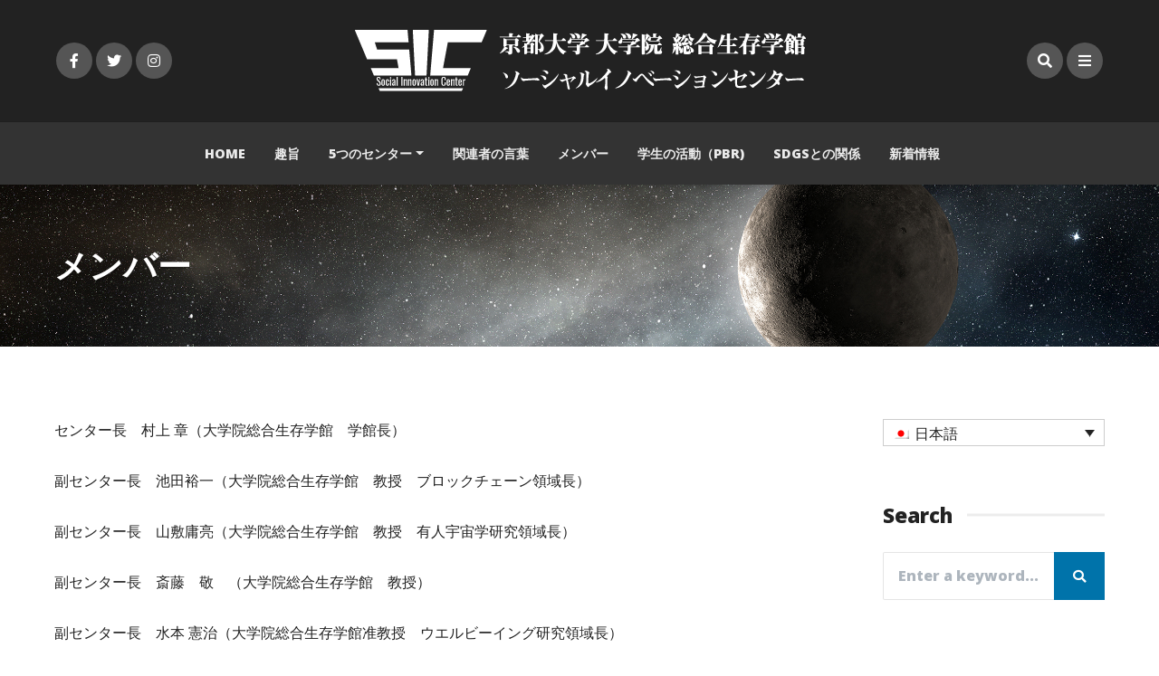

--- FILE ---
content_type: text/html; charset=UTF-8
request_url: https://innovationkyoto.org/%E3%83%A1%E3%83%B3%E3%83%90%E3%83%BC/
body_size: 10778
content:
<!DOCTYPE html>
<html lang="ja" class="no-js">
<head>
    <meta charset="UTF-8">
    <meta name="viewport" content="width=device-width, height=device-height, initial-scale=1.0, maximum-scale=1.0, user-scalable=no, shrink-to-fit=no" />
    <link rel="profile" href="http://gmpg.org/xfn/11">
    <title>メンバー &#8211; 京都大学大学院総合生存学館 ソーシャルイノベーションセンター</title>
<meta name='robots' content='max-image-preview:large' />
<link rel="alternate" hreflang="en" href="https://innovationkyoto.org/member/?lang=en" />
<link rel="alternate" hreflang="ja" href="https://innovationkyoto.org/%e3%83%a1%e3%83%b3%e3%83%90%e3%83%bc/" />
<link rel="alternate" hreflang="x-default" href="https://innovationkyoto.org/%e3%83%a1%e3%83%b3%e3%83%90%e3%83%bc/" />
<link rel='dns-prefetch' href='//fonts.googleapis.com' />
<link href='https://fonts.gstatic.com' crossorigin rel='preconnect' />
<link rel="alternate" type="application/rss+xml" title="京都大学大学院総合生存学館 ソーシャルイノベーションセンター &raquo; フィード" href="https://innovationkyoto.org/feed/" />
<link rel="alternate" type="application/rss+xml" title="京都大学大学院総合生存学館 ソーシャルイノベーションセンター &raquo; コメントフィード" href="https://innovationkyoto.org/comments/feed/" />
<script type="text/javascript">
window._wpemojiSettings = {"baseUrl":"https:\/\/s.w.org\/images\/core\/emoji\/14.0.0\/72x72\/","ext":".png","svgUrl":"https:\/\/s.w.org\/images\/core\/emoji\/14.0.0\/svg\/","svgExt":".svg","source":{"concatemoji":"https:\/\/innovationkyoto.org\/wp-includes\/js\/wp-emoji-release.min.js?ver=6.1.9"}};
/*! This file is auto-generated */
!function(e,a,t){var n,r,o,i=a.createElement("canvas"),p=i.getContext&&i.getContext("2d");function s(e,t){var a=String.fromCharCode,e=(p.clearRect(0,0,i.width,i.height),p.fillText(a.apply(this,e),0,0),i.toDataURL());return p.clearRect(0,0,i.width,i.height),p.fillText(a.apply(this,t),0,0),e===i.toDataURL()}function c(e){var t=a.createElement("script");t.src=e,t.defer=t.type="text/javascript",a.getElementsByTagName("head")[0].appendChild(t)}for(o=Array("flag","emoji"),t.supports={everything:!0,everythingExceptFlag:!0},r=0;r<o.length;r++)t.supports[o[r]]=function(e){if(p&&p.fillText)switch(p.textBaseline="top",p.font="600 32px Arial",e){case"flag":return s([127987,65039,8205,9895,65039],[127987,65039,8203,9895,65039])?!1:!s([55356,56826,55356,56819],[55356,56826,8203,55356,56819])&&!s([55356,57332,56128,56423,56128,56418,56128,56421,56128,56430,56128,56423,56128,56447],[55356,57332,8203,56128,56423,8203,56128,56418,8203,56128,56421,8203,56128,56430,8203,56128,56423,8203,56128,56447]);case"emoji":return!s([129777,127995,8205,129778,127999],[129777,127995,8203,129778,127999])}return!1}(o[r]),t.supports.everything=t.supports.everything&&t.supports[o[r]],"flag"!==o[r]&&(t.supports.everythingExceptFlag=t.supports.everythingExceptFlag&&t.supports[o[r]]);t.supports.everythingExceptFlag=t.supports.everythingExceptFlag&&!t.supports.flag,t.DOMReady=!1,t.readyCallback=function(){t.DOMReady=!0},t.supports.everything||(n=function(){t.readyCallback()},a.addEventListener?(a.addEventListener("DOMContentLoaded",n,!1),e.addEventListener("load",n,!1)):(e.attachEvent("onload",n),a.attachEvent("onreadystatechange",function(){"complete"===a.readyState&&t.readyCallback()})),(e=t.source||{}).concatemoji?c(e.concatemoji):e.wpemoji&&e.twemoji&&(c(e.twemoji),c(e.wpemoji)))}(window,document,window._wpemojiSettings);
</script>
<style type="text/css">
img.wp-smiley,
img.emoji {
	display: inline !important;
	border: none !important;
	box-shadow: none !important;
	height: 1em !important;
	width: 1em !important;
	margin: 0 0.07em !important;
	vertical-align: -0.1em !important;
	background: none !important;
	padding: 0 !important;
}
</style>
	<link rel='stylesheet' id='wp-block-library-css' href='https://innovationkyoto.org/wp-includes/css/dist/block-library/style.min.css?ver=6.1.9' type='text/css' media='all' />
<link rel='stylesheet' id='classic-theme-styles-css' href='https://innovationkyoto.org/wp-includes/css/classic-themes.min.css?ver=1' type='text/css' media='all' />
<style id='global-styles-inline-css' type='text/css'>
body{--wp--preset--color--black: #000000;--wp--preset--color--cyan-bluish-gray: #abb8c3;--wp--preset--color--white: #ffffff;--wp--preset--color--pale-pink: #f78da7;--wp--preset--color--vivid-red: #cf2e2e;--wp--preset--color--luminous-vivid-orange: #ff6900;--wp--preset--color--luminous-vivid-amber: #fcb900;--wp--preset--color--light-green-cyan: #7bdcb5;--wp--preset--color--vivid-green-cyan: #00d084;--wp--preset--color--pale-cyan-blue: #8ed1fc;--wp--preset--color--vivid-cyan-blue: #0693e3;--wp--preset--color--vivid-purple: #9b51e0;--wp--preset--gradient--vivid-cyan-blue-to-vivid-purple: linear-gradient(135deg,rgba(6,147,227,1) 0%,rgb(155,81,224) 100%);--wp--preset--gradient--light-green-cyan-to-vivid-green-cyan: linear-gradient(135deg,rgb(122,220,180) 0%,rgb(0,208,130) 100%);--wp--preset--gradient--luminous-vivid-amber-to-luminous-vivid-orange: linear-gradient(135deg,rgba(252,185,0,1) 0%,rgba(255,105,0,1) 100%);--wp--preset--gradient--luminous-vivid-orange-to-vivid-red: linear-gradient(135deg,rgba(255,105,0,1) 0%,rgb(207,46,46) 100%);--wp--preset--gradient--very-light-gray-to-cyan-bluish-gray: linear-gradient(135deg,rgb(238,238,238) 0%,rgb(169,184,195) 100%);--wp--preset--gradient--cool-to-warm-spectrum: linear-gradient(135deg,rgb(74,234,220) 0%,rgb(151,120,209) 20%,rgb(207,42,186) 40%,rgb(238,44,130) 60%,rgb(251,105,98) 80%,rgb(254,248,76) 100%);--wp--preset--gradient--blush-light-purple: linear-gradient(135deg,rgb(255,206,236) 0%,rgb(152,150,240) 100%);--wp--preset--gradient--blush-bordeaux: linear-gradient(135deg,rgb(254,205,165) 0%,rgb(254,45,45) 50%,rgb(107,0,62) 100%);--wp--preset--gradient--luminous-dusk: linear-gradient(135deg,rgb(255,203,112) 0%,rgb(199,81,192) 50%,rgb(65,88,208) 100%);--wp--preset--gradient--pale-ocean: linear-gradient(135deg,rgb(255,245,203) 0%,rgb(182,227,212) 50%,rgb(51,167,181) 100%);--wp--preset--gradient--electric-grass: linear-gradient(135deg,rgb(202,248,128) 0%,rgb(113,206,126) 100%);--wp--preset--gradient--midnight: linear-gradient(135deg,rgb(2,3,129) 0%,rgb(40,116,252) 100%);--wp--preset--duotone--dark-grayscale: url('#wp-duotone-dark-grayscale');--wp--preset--duotone--grayscale: url('#wp-duotone-grayscale');--wp--preset--duotone--purple-yellow: url('#wp-duotone-purple-yellow');--wp--preset--duotone--blue-red: url('#wp-duotone-blue-red');--wp--preset--duotone--midnight: url('#wp-duotone-midnight');--wp--preset--duotone--magenta-yellow: url('#wp-duotone-magenta-yellow');--wp--preset--duotone--purple-green: url('#wp-duotone-purple-green');--wp--preset--duotone--blue-orange: url('#wp-duotone-blue-orange');--wp--preset--font-size--small: 13px;--wp--preset--font-size--medium: 20px;--wp--preset--font-size--large: 36px;--wp--preset--font-size--x-large: 42px;--wp--preset--spacing--20: 0.44rem;--wp--preset--spacing--30: 0.67rem;--wp--preset--spacing--40: 1rem;--wp--preset--spacing--50: 1.5rem;--wp--preset--spacing--60: 2.25rem;--wp--preset--spacing--70: 3.38rem;--wp--preset--spacing--80: 5.06rem;}:where(.is-layout-flex){gap: 0.5em;}body .is-layout-flow > .alignleft{float: left;margin-inline-start: 0;margin-inline-end: 2em;}body .is-layout-flow > .alignright{float: right;margin-inline-start: 2em;margin-inline-end: 0;}body .is-layout-flow > .aligncenter{margin-left: auto !important;margin-right: auto !important;}body .is-layout-constrained > .alignleft{float: left;margin-inline-start: 0;margin-inline-end: 2em;}body .is-layout-constrained > .alignright{float: right;margin-inline-start: 2em;margin-inline-end: 0;}body .is-layout-constrained > .aligncenter{margin-left: auto !important;margin-right: auto !important;}body .is-layout-constrained > :where(:not(.alignleft):not(.alignright):not(.alignfull)){max-width: var(--wp--style--global--content-size);margin-left: auto !important;margin-right: auto !important;}body .is-layout-constrained > .alignwide{max-width: var(--wp--style--global--wide-size);}body .is-layout-flex{display: flex;}body .is-layout-flex{flex-wrap: wrap;align-items: center;}body .is-layout-flex > *{margin: 0;}:where(.wp-block-columns.is-layout-flex){gap: 2em;}.has-black-color{color: var(--wp--preset--color--black) !important;}.has-cyan-bluish-gray-color{color: var(--wp--preset--color--cyan-bluish-gray) !important;}.has-white-color{color: var(--wp--preset--color--white) !important;}.has-pale-pink-color{color: var(--wp--preset--color--pale-pink) !important;}.has-vivid-red-color{color: var(--wp--preset--color--vivid-red) !important;}.has-luminous-vivid-orange-color{color: var(--wp--preset--color--luminous-vivid-orange) !important;}.has-luminous-vivid-amber-color{color: var(--wp--preset--color--luminous-vivid-amber) !important;}.has-light-green-cyan-color{color: var(--wp--preset--color--light-green-cyan) !important;}.has-vivid-green-cyan-color{color: var(--wp--preset--color--vivid-green-cyan) !important;}.has-pale-cyan-blue-color{color: var(--wp--preset--color--pale-cyan-blue) !important;}.has-vivid-cyan-blue-color{color: var(--wp--preset--color--vivid-cyan-blue) !important;}.has-vivid-purple-color{color: var(--wp--preset--color--vivid-purple) !important;}.has-black-background-color{background-color: var(--wp--preset--color--black) !important;}.has-cyan-bluish-gray-background-color{background-color: var(--wp--preset--color--cyan-bluish-gray) !important;}.has-white-background-color{background-color: var(--wp--preset--color--white) !important;}.has-pale-pink-background-color{background-color: var(--wp--preset--color--pale-pink) !important;}.has-vivid-red-background-color{background-color: var(--wp--preset--color--vivid-red) !important;}.has-luminous-vivid-orange-background-color{background-color: var(--wp--preset--color--luminous-vivid-orange) !important;}.has-luminous-vivid-amber-background-color{background-color: var(--wp--preset--color--luminous-vivid-amber) !important;}.has-light-green-cyan-background-color{background-color: var(--wp--preset--color--light-green-cyan) !important;}.has-vivid-green-cyan-background-color{background-color: var(--wp--preset--color--vivid-green-cyan) !important;}.has-pale-cyan-blue-background-color{background-color: var(--wp--preset--color--pale-cyan-blue) !important;}.has-vivid-cyan-blue-background-color{background-color: var(--wp--preset--color--vivid-cyan-blue) !important;}.has-vivid-purple-background-color{background-color: var(--wp--preset--color--vivid-purple) !important;}.has-black-border-color{border-color: var(--wp--preset--color--black) !important;}.has-cyan-bluish-gray-border-color{border-color: var(--wp--preset--color--cyan-bluish-gray) !important;}.has-white-border-color{border-color: var(--wp--preset--color--white) !important;}.has-pale-pink-border-color{border-color: var(--wp--preset--color--pale-pink) !important;}.has-vivid-red-border-color{border-color: var(--wp--preset--color--vivid-red) !important;}.has-luminous-vivid-orange-border-color{border-color: var(--wp--preset--color--luminous-vivid-orange) !important;}.has-luminous-vivid-amber-border-color{border-color: var(--wp--preset--color--luminous-vivid-amber) !important;}.has-light-green-cyan-border-color{border-color: var(--wp--preset--color--light-green-cyan) !important;}.has-vivid-green-cyan-border-color{border-color: var(--wp--preset--color--vivid-green-cyan) !important;}.has-pale-cyan-blue-border-color{border-color: var(--wp--preset--color--pale-cyan-blue) !important;}.has-vivid-cyan-blue-border-color{border-color: var(--wp--preset--color--vivid-cyan-blue) !important;}.has-vivid-purple-border-color{border-color: var(--wp--preset--color--vivid-purple) !important;}.has-vivid-cyan-blue-to-vivid-purple-gradient-background{background: var(--wp--preset--gradient--vivid-cyan-blue-to-vivid-purple) !important;}.has-light-green-cyan-to-vivid-green-cyan-gradient-background{background: var(--wp--preset--gradient--light-green-cyan-to-vivid-green-cyan) !important;}.has-luminous-vivid-amber-to-luminous-vivid-orange-gradient-background{background: var(--wp--preset--gradient--luminous-vivid-amber-to-luminous-vivid-orange) !important;}.has-luminous-vivid-orange-to-vivid-red-gradient-background{background: var(--wp--preset--gradient--luminous-vivid-orange-to-vivid-red) !important;}.has-very-light-gray-to-cyan-bluish-gray-gradient-background{background: var(--wp--preset--gradient--very-light-gray-to-cyan-bluish-gray) !important;}.has-cool-to-warm-spectrum-gradient-background{background: var(--wp--preset--gradient--cool-to-warm-spectrum) !important;}.has-blush-light-purple-gradient-background{background: var(--wp--preset--gradient--blush-light-purple) !important;}.has-blush-bordeaux-gradient-background{background: var(--wp--preset--gradient--blush-bordeaux) !important;}.has-luminous-dusk-gradient-background{background: var(--wp--preset--gradient--luminous-dusk) !important;}.has-pale-ocean-gradient-background{background: var(--wp--preset--gradient--pale-ocean) !important;}.has-electric-grass-gradient-background{background: var(--wp--preset--gradient--electric-grass) !important;}.has-midnight-gradient-background{background: var(--wp--preset--gradient--midnight) !important;}.has-small-font-size{font-size: var(--wp--preset--font-size--small) !important;}.has-medium-font-size{font-size: var(--wp--preset--font-size--medium) !important;}.has-large-font-size{font-size: var(--wp--preset--font-size--large) !important;}.has-x-large-font-size{font-size: var(--wp--preset--font-size--x-large) !important;}
.wp-block-navigation a:where(:not(.wp-element-button)){color: inherit;}
:where(.wp-block-columns.is-layout-flex){gap: 2em;}
.wp-block-pullquote{font-size: 1.5em;line-height: 1.6;}
</style>
<link rel='stylesheet' id='contact-form-7-css' href='https://innovationkyoto.org/wp-content/plugins/contact-form-7/includes/css/styles.css?ver=5.7.7' type='text/css' media='all' />
<link rel='stylesheet' id='lbwps-lib-css' href='https://innovationkyoto.org/wp-content/plugins/lightbox-photoswipe/lib/photoswipe.css?ver=3.1.3' type='text/css' media='all' />
<link rel='stylesheet' id='photoswipe-skin-css' href='https://innovationkyoto.org/wp-content/plugins/lightbox-photoswipe/lib/skins/default/skin.css?ver=3.1.3' type='text/css' media='all' />
<link rel='stylesheet' id='wpml-legacy-dropdown-0-css' href='//innovationkyoto.org/wp-content/plugins/sitepress-multilingual-cms/templates/language-switchers/legacy-dropdown/style.min.css?ver=1' type='text/css' media='all' />
<link rel='stylesheet' id='wpml-legacy-horizontal-list-0-css' href='//innovationkyoto.org/wp-content/plugins/sitepress-multilingual-cms/templates/language-switchers/legacy-list-horizontal/style.min.css?ver=1' type='text/css' media='all' />
<link rel='stylesheet' id='wpml-legacy-post-translations-0-css' href='//innovationkyoto.org/wp-content/plugins/sitepress-multilingual-cms/templates/language-switchers/legacy-post-translations/style.min.css?ver=1' type='text/css' media='all' />
<link rel='stylesheet' id='magine-fonts-css' href='//fonts.googleapis.com/css?family=Open+Sans%3A400%2C400i%2C600%2C700%2C800&#038;display=swap&#038;subset=latin-ext&#038;ver=6.1.9' type='text/css' media='all' />
<link rel='stylesheet' id='fontawesome-css' href='https://innovationkyoto.org/wp-content/themes/magine/css/fontawesome.css?ver=5.1' type='text/css' media='all' />
<link rel='stylesheet' id='bootstrap-css' href='https://innovationkyoto.org/wp-content/themes/magine/css/bootstrap.min.css?ver=4.1.3' type='text/css' media='all' />
<link rel='stylesheet' id='magine-style-css' href='https://innovationkyoto.org/wp-content/themes/magine/style.css?ver=6.1.9' type='text/css' media='all' />
<style id='magine-style-inline-css' type='text/css'>
#magine-header-overlay {background: linear-gradient(90deg, rgba(255,255,255,0) 0, rgba(255,255,255,0) 100%);}
</style>
<script type='text/javascript' src='https://innovationkyoto.org/wp-content/plugins/lightbox-photoswipe/lib/photoswipe.min.js?ver=3.1.3' id='lbwps-lib-js'></script>
<script type='text/javascript' src='https://innovationkyoto.org/wp-content/plugins/lightbox-photoswipe/lib/photoswipe-ui-default.min.js?ver=3.1.3' id='lbwps-ui-default-js'></script>
<script type='text/javascript' id='lbwps-frontend-js-extra'>
/* <![CDATA[ */
var lbwpsOptions = {"label_facebook":"Share on Facebook","label_twitter":"Tweet","label_pinterest":"Pin it","label_download":"Download image","label_copyurl":"Copy image URL","share_facebook":"1","share_twitter":"1","share_pinterest":"1","share_download":"1","share_direct":"0","share_copyurl":"0","share_custom_label":"","share_custom_link":"","wheelmode":"close","close_on_drag":"1","history":"1","show_counter":"1","show_fullscreen":"1","show_zoom":"1","show_caption":"1","loop":"1","pinchtoclose":"1","taptotoggle":"1","spacing":"12","close_on_click":"1","fulldesktop":"0","use_alt":"0","desktop_slider":"1","idletime":"4000"};
/* ]]> */
</script>
<script type='text/javascript' src='https://innovationkyoto.org/wp-content/plugins/lightbox-photoswipe/js/frontend.min.js?ver=3.1.3' id='lbwps-frontend-js'></script>
<script type='text/javascript' src='//innovationkyoto.org/wp-content/plugins/sitepress-multilingual-cms/templates/language-switchers/legacy-dropdown/script.min.js?ver=1' id='wpml-legacy-dropdown-0-js'></script>
<script type='text/javascript' src='https://innovationkyoto.org/wp-includes/js/jquery/jquery.min.js?ver=3.6.1' id='jquery-core-js'></script>
<script type='text/javascript' src='https://innovationkyoto.org/wp-includes/js/jquery/jquery-migrate.min.js?ver=3.3.2' id='jquery-migrate-js'></script>
<link rel="https://api.w.org/" href="https://innovationkyoto.org/wp-json/" /><link rel="alternate" type="application/json" href="https://innovationkyoto.org/wp-json/wp/v2/pages/61" /><link rel="EditURI" type="application/rsd+xml" title="RSD" href="https://innovationkyoto.org/xmlrpc.php?rsd" />
<link rel="wlwmanifest" type="application/wlwmanifest+xml" href="https://innovationkyoto.org/wp-includes/wlwmanifest.xml" />
<meta name="generator" content="WordPress 6.1.9" />
<link rel="canonical" href="https://innovationkyoto.org/%e3%83%a1%e3%83%b3%e3%83%90%e3%83%bc/" />
<link rel='shortlink' href='https://innovationkyoto.org/?p=61' />
<link rel="alternate" type="application/json+oembed" href="https://innovationkyoto.org/wp-json/oembed/1.0/embed?url=https%3A%2F%2Finnovationkyoto.org%2F%25e3%2583%25a1%25e3%2583%25b3%25e3%2583%2590%25e3%2583%25bc%2F" />
<link rel="alternate" type="text/xml+oembed" href="https://innovationkyoto.org/wp-json/oembed/1.0/embed?url=https%3A%2F%2Finnovationkyoto.org%2F%25e3%2583%25a1%25e3%2583%25b3%25e3%2583%2590%25e3%2583%25bc%2F&#038;format=xml" />
<meta name="generator" content="WPML ver:4.5.14 stt:1,28;" />
<style type="text/css" id="custom-background-css">
body.custom-background { background-color: #ffffff; }
</style>
	<style id="kirki-inline-styles">.magine-logo{width:500px;}body, p{letter-spacing:0px;line-height:1.5;color:#222222;}h1,h2,h3,h4,h5,h6,.h1,.h2,.h3,.h4,.h5,.h6,.card-title,.card-title a{font-family:Open Sans;font-weight:700;letter-spacing:0px;line-height:1.5;color:#222222;}#magine-header{background-color:#222222;}.magine-top-woo-icon a{background-color:#555555;}#magine-header-menu{background-color:#333333;}#magine-header-menu .dropdown-menu{background-color:#222222;}#magine-page-title{background-color:#ffffff;}#magine-page-title h1{font-family:Open Sans;font-size:2.3rem;font-weight:800;line-height:1.4;color:#ffffff;}#magine-page-title .magine-page-subtitle, #magine-page-title .magine-page-subtitle p,body.magine .breadcrumb,.woocommerce .woocommerce-breadcrumb a,.woocommerce .woocommerce-breadcrumb a:hover{font-family:Open Sans;font-size:1.2rem;font-weight:400;line-height:1.7;color:#ffffff;}#magine-404-container h1{font-family:Open Sans;font-size:8rem;font-weight:800;line-height:1;color:#202c39;}#magine-404-container p.magine-404-subtitle{font-family:Open Sans;font-size:1.2rem;font-weight:700;line-height:1.5;color:#344055;}#magine-footer{background-color:#222222;}@media screen and (max-width: 991px){.magine-logo{width:180px;}}/* cyrillic-ext */
@font-face {
  font-family: 'Open Sans';
  font-style: normal;
  font-weight: 400;
  font-stretch: normal;
  font-display: swap;
  src: url(https://innovationkyoto.org/wp-content/fonts/open-sans/font) format('woff');
  unicode-range: U+0460-052F, U+1C80-1C8A, U+20B4, U+2DE0-2DFF, U+A640-A69F, U+FE2E-FE2F;
}
/* cyrillic */
@font-face {
  font-family: 'Open Sans';
  font-style: normal;
  font-weight: 400;
  font-stretch: normal;
  font-display: swap;
  src: url(https://innovationkyoto.org/wp-content/fonts/open-sans/font) format('woff');
  unicode-range: U+0301, U+0400-045F, U+0490-0491, U+04B0-04B1, U+2116;
}
/* greek-ext */
@font-face {
  font-family: 'Open Sans';
  font-style: normal;
  font-weight: 400;
  font-stretch: normal;
  font-display: swap;
  src: url(https://innovationkyoto.org/wp-content/fonts/open-sans/font) format('woff');
  unicode-range: U+1F00-1FFF;
}
/* greek */
@font-face {
  font-family: 'Open Sans';
  font-style: normal;
  font-weight: 400;
  font-stretch: normal;
  font-display: swap;
  src: url(https://innovationkyoto.org/wp-content/fonts/open-sans/font) format('woff');
  unicode-range: U+0370-0377, U+037A-037F, U+0384-038A, U+038C, U+038E-03A1, U+03A3-03FF;
}
/* hebrew */
@font-face {
  font-family: 'Open Sans';
  font-style: normal;
  font-weight: 400;
  font-stretch: normal;
  font-display: swap;
  src: url(https://innovationkyoto.org/wp-content/fonts/open-sans/font) format('woff');
  unicode-range: U+0307-0308, U+0590-05FF, U+200C-2010, U+20AA, U+25CC, U+FB1D-FB4F;
}
/* math */
@font-face {
  font-family: 'Open Sans';
  font-style: normal;
  font-weight: 400;
  font-stretch: normal;
  font-display: swap;
  src: url(https://innovationkyoto.org/wp-content/fonts/open-sans/font) format('woff');
  unicode-range: U+0302-0303, U+0305, U+0307-0308, U+0310, U+0312, U+0315, U+031A, U+0326-0327, U+032C, U+032F-0330, U+0332-0333, U+0338, U+033A, U+0346, U+034D, U+0391-03A1, U+03A3-03A9, U+03B1-03C9, U+03D1, U+03D5-03D6, U+03F0-03F1, U+03F4-03F5, U+2016-2017, U+2034-2038, U+203C, U+2040, U+2043, U+2047, U+2050, U+2057, U+205F, U+2070-2071, U+2074-208E, U+2090-209C, U+20D0-20DC, U+20E1, U+20E5-20EF, U+2100-2112, U+2114-2115, U+2117-2121, U+2123-214F, U+2190, U+2192, U+2194-21AE, U+21B0-21E5, U+21F1-21F2, U+21F4-2211, U+2213-2214, U+2216-22FF, U+2308-230B, U+2310, U+2319, U+231C-2321, U+2336-237A, U+237C, U+2395, U+239B-23B7, U+23D0, U+23DC-23E1, U+2474-2475, U+25AF, U+25B3, U+25B7, U+25BD, U+25C1, U+25CA, U+25CC, U+25FB, U+266D-266F, U+27C0-27FF, U+2900-2AFF, U+2B0E-2B11, U+2B30-2B4C, U+2BFE, U+3030, U+FF5B, U+FF5D, U+1D400-1D7FF, U+1EE00-1EEFF;
}
/* symbols */
@font-face {
  font-family: 'Open Sans';
  font-style: normal;
  font-weight: 400;
  font-stretch: normal;
  font-display: swap;
  src: url(https://innovationkyoto.org/wp-content/fonts/open-sans/font) format('woff');
  unicode-range: U+0001-000C, U+000E-001F, U+007F-009F, U+20DD-20E0, U+20E2-20E4, U+2150-218F, U+2190, U+2192, U+2194-2199, U+21AF, U+21E6-21F0, U+21F3, U+2218-2219, U+2299, U+22C4-22C6, U+2300-243F, U+2440-244A, U+2460-24FF, U+25A0-27BF, U+2800-28FF, U+2921-2922, U+2981, U+29BF, U+29EB, U+2B00-2BFF, U+4DC0-4DFF, U+FFF9-FFFB, U+10140-1018E, U+10190-1019C, U+101A0, U+101D0-101FD, U+102E0-102FB, U+10E60-10E7E, U+1D2C0-1D2D3, U+1D2E0-1D37F, U+1F000-1F0FF, U+1F100-1F1AD, U+1F1E6-1F1FF, U+1F30D-1F30F, U+1F315, U+1F31C, U+1F31E, U+1F320-1F32C, U+1F336, U+1F378, U+1F37D, U+1F382, U+1F393-1F39F, U+1F3A7-1F3A8, U+1F3AC-1F3AF, U+1F3C2, U+1F3C4-1F3C6, U+1F3CA-1F3CE, U+1F3D4-1F3E0, U+1F3ED, U+1F3F1-1F3F3, U+1F3F5-1F3F7, U+1F408, U+1F415, U+1F41F, U+1F426, U+1F43F, U+1F441-1F442, U+1F444, U+1F446-1F449, U+1F44C-1F44E, U+1F453, U+1F46A, U+1F47D, U+1F4A3, U+1F4B0, U+1F4B3, U+1F4B9, U+1F4BB, U+1F4BF, U+1F4C8-1F4CB, U+1F4D6, U+1F4DA, U+1F4DF, U+1F4E3-1F4E6, U+1F4EA-1F4ED, U+1F4F7, U+1F4F9-1F4FB, U+1F4FD-1F4FE, U+1F503, U+1F507-1F50B, U+1F50D, U+1F512-1F513, U+1F53E-1F54A, U+1F54F-1F5FA, U+1F610, U+1F650-1F67F, U+1F687, U+1F68D, U+1F691, U+1F694, U+1F698, U+1F6AD, U+1F6B2, U+1F6B9-1F6BA, U+1F6BC, U+1F6C6-1F6CF, U+1F6D3-1F6D7, U+1F6E0-1F6EA, U+1F6F0-1F6F3, U+1F6F7-1F6FC, U+1F700-1F7FF, U+1F800-1F80B, U+1F810-1F847, U+1F850-1F859, U+1F860-1F887, U+1F890-1F8AD, U+1F8B0-1F8BB, U+1F8C0-1F8C1, U+1F900-1F90B, U+1F93B, U+1F946, U+1F984, U+1F996, U+1F9E9, U+1FA00-1FA6F, U+1FA70-1FA7C, U+1FA80-1FA89, U+1FA8F-1FAC6, U+1FACE-1FADC, U+1FADF-1FAE9, U+1FAF0-1FAF8, U+1FB00-1FBFF;
}
/* vietnamese */
@font-face {
  font-family: 'Open Sans';
  font-style: normal;
  font-weight: 400;
  font-stretch: normal;
  font-display: swap;
  src: url(https://innovationkyoto.org/wp-content/fonts/open-sans/font) format('woff');
  unicode-range: U+0102-0103, U+0110-0111, U+0128-0129, U+0168-0169, U+01A0-01A1, U+01AF-01B0, U+0300-0301, U+0303-0304, U+0308-0309, U+0323, U+0329, U+1EA0-1EF9, U+20AB;
}
/* latin-ext */
@font-face {
  font-family: 'Open Sans';
  font-style: normal;
  font-weight: 400;
  font-stretch: normal;
  font-display: swap;
  src: url(https://innovationkyoto.org/wp-content/fonts/open-sans/font) format('woff');
  unicode-range: U+0100-02BA, U+02BD-02C5, U+02C7-02CC, U+02CE-02D7, U+02DD-02FF, U+0304, U+0308, U+0329, U+1D00-1DBF, U+1E00-1E9F, U+1EF2-1EFF, U+2020, U+20A0-20AB, U+20AD-20C0, U+2113, U+2C60-2C7F, U+A720-A7FF;
}
/* latin */
@font-face {
  font-family: 'Open Sans';
  font-style: normal;
  font-weight: 400;
  font-stretch: normal;
  font-display: swap;
  src: url(https://innovationkyoto.org/wp-content/fonts/open-sans/font) format('woff');
  unicode-range: U+0000-00FF, U+0131, U+0152-0153, U+02BB-02BC, U+02C6, U+02DA, U+02DC, U+0304, U+0308, U+0329, U+2000-206F, U+20AC, U+2122, U+2191, U+2193, U+2212, U+2215, U+FEFF, U+FFFD;
}
/* cyrillic-ext */
@font-face {
  font-family: 'Open Sans';
  font-style: normal;
  font-weight: 700;
  font-stretch: normal;
  font-display: swap;
  src: url(https://innovationkyoto.org/wp-content/fonts/open-sans/font) format('woff');
  unicode-range: U+0460-052F, U+1C80-1C8A, U+20B4, U+2DE0-2DFF, U+A640-A69F, U+FE2E-FE2F;
}
/* cyrillic */
@font-face {
  font-family: 'Open Sans';
  font-style: normal;
  font-weight: 700;
  font-stretch: normal;
  font-display: swap;
  src: url(https://innovationkyoto.org/wp-content/fonts/open-sans/font) format('woff');
  unicode-range: U+0301, U+0400-045F, U+0490-0491, U+04B0-04B1, U+2116;
}
/* greek-ext */
@font-face {
  font-family: 'Open Sans';
  font-style: normal;
  font-weight: 700;
  font-stretch: normal;
  font-display: swap;
  src: url(https://innovationkyoto.org/wp-content/fonts/open-sans/font) format('woff');
  unicode-range: U+1F00-1FFF;
}
/* greek */
@font-face {
  font-family: 'Open Sans';
  font-style: normal;
  font-weight: 700;
  font-stretch: normal;
  font-display: swap;
  src: url(https://innovationkyoto.org/wp-content/fonts/open-sans/font) format('woff');
  unicode-range: U+0370-0377, U+037A-037F, U+0384-038A, U+038C, U+038E-03A1, U+03A3-03FF;
}
/* hebrew */
@font-face {
  font-family: 'Open Sans';
  font-style: normal;
  font-weight: 700;
  font-stretch: normal;
  font-display: swap;
  src: url(https://innovationkyoto.org/wp-content/fonts/open-sans/font) format('woff');
  unicode-range: U+0307-0308, U+0590-05FF, U+200C-2010, U+20AA, U+25CC, U+FB1D-FB4F;
}
/* math */
@font-face {
  font-family: 'Open Sans';
  font-style: normal;
  font-weight: 700;
  font-stretch: normal;
  font-display: swap;
  src: url(https://innovationkyoto.org/wp-content/fonts/open-sans/font) format('woff');
  unicode-range: U+0302-0303, U+0305, U+0307-0308, U+0310, U+0312, U+0315, U+031A, U+0326-0327, U+032C, U+032F-0330, U+0332-0333, U+0338, U+033A, U+0346, U+034D, U+0391-03A1, U+03A3-03A9, U+03B1-03C9, U+03D1, U+03D5-03D6, U+03F0-03F1, U+03F4-03F5, U+2016-2017, U+2034-2038, U+203C, U+2040, U+2043, U+2047, U+2050, U+2057, U+205F, U+2070-2071, U+2074-208E, U+2090-209C, U+20D0-20DC, U+20E1, U+20E5-20EF, U+2100-2112, U+2114-2115, U+2117-2121, U+2123-214F, U+2190, U+2192, U+2194-21AE, U+21B0-21E5, U+21F1-21F2, U+21F4-2211, U+2213-2214, U+2216-22FF, U+2308-230B, U+2310, U+2319, U+231C-2321, U+2336-237A, U+237C, U+2395, U+239B-23B7, U+23D0, U+23DC-23E1, U+2474-2475, U+25AF, U+25B3, U+25B7, U+25BD, U+25C1, U+25CA, U+25CC, U+25FB, U+266D-266F, U+27C0-27FF, U+2900-2AFF, U+2B0E-2B11, U+2B30-2B4C, U+2BFE, U+3030, U+FF5B, U+FF5D, U+1D400-1D7FF, U+1EE00-1EEFF;
}
/* symbols */
@font-face {
  font-family: 'Open Sans';
  font-style: normal;
  font-weight: 700;
  font-stretch: normal;
  font-display: swap;
  src: url(https://innovationkyoto.org/wp-content/fonts/open-sans/font) format('woff');
  unicode-range: U+0001-000C, U+000E-001F, U+007F-009F, U+20DD-20E0, U+20E2-20E4, U+2150-218F, U+2190, U+2192, U+2194-2199, U+21AF, U+21E6-21F0, U+21F3, U+2218-2219, U+2299, U+22C4-22C6, U+2300-243F, U+2440-244A, U+2460-24FF, U+25A0-27BF, U+2800-28FF, U+2921-2922, U+2981, U+29BF, U+29EB, U+2B00-2BFF, U+4DC0-4DFF, U+FFF9-FFFB, U+10140-1018E, U+10190-1019C, U+101A0, U+101D0-101FD, U+102E0-102FB, U+10E60-10E7E, U+1D2C0-1D2D3, U+1D2E0-1D37F, U+1F000-1F0FF, U+1F100-1F1AD, U+1F1E6-1F1FF, U+1F30D-1F30F, U+1F315, U+1F31C, U+1F31E, U+1F320-1F32C, U+1F336, U+1F378, U+1F37D, U+1F382, U+1F393-1F39F, U+1F3A7-1F3A8, U+1F3AC-1F3AF, U+1F3C2, U+1F3C4-1F3C6, U+1F3CA-1F3CE, U+1F3D4-1F3E0, U+1F3ED, U+1F3F1-1F3F3, U+1F3F5-1F3F7, U+1F408, U+1F415, U+1F41F, U+1F426, U+1F43F, U+1F441-1F442, U+1F444, U+1F446-1F449, U+1F44C-1F44E, U+1F453, U+1F46A, U+1F47D, U+1F4A3, U+1F4B0, U+1F4B3, U+1F4B9, U+1F4BB, U+1F4BF, U+1F4C8-1F4CB, U+1F4D6, U+1F4DA, U+1F4DF, U+1F4E3-1F4E6, U+1F4EA-1F4ED, U+1F4F7, U+1F4F9-1F4FB, U+1F4FD-1F4FE, U+1F503, U+1F507-1F50B, U+1F50D, U+1F512-1F513, U+1F53E-1F54A, U+1F54F-1F5FA, U+1F610, U+1F650-1F67F, U+1F687, U+1F68D, U+1F691, U+1F694, U+1F698, U+1F6AD, U+1F6B2, U+1F6B9-1F6BA, U+1F6BC, U+1F6C6-1F6CF, U+1F6D3-1F6D7, U+1F6E0-1F6EA, U+1F6F0-1F6F3, U+1F6F7-1F6FC, U+1F700-1F7FF, U+1F800-1F80B, U+1F810-1F847, U+1F850-1F859, U+1F860-1F887, U+1F890-1F8AD, U+1F8B0-1F8BB, U+1F8C0-1F8C1, U+1F900-1F90B, U+1F93B, U+1F946, U+1F984, U+1F996, U+1F9E9, U+1FA00-1FA6F, U+1FA70-1FA7C, U+1FA80-1FA89, U+1FA8F-1FAC6, U+1FACE-1FADC, U+1FADF-1FAE9, U+1FAF0-1FAF8, U+1FB00-1FBFF;
}
/* vietnamese */
@font-face {
  font-family: 'Open Sans';
  font-style: normal;
  font-weight: 700;
  font-stretch: normal;
  font-display: swap;
  src: url(https://innovationkyoto.org/wp-content/fonts/open-sans/font) format('woff');
  unicode-range: U+0102-0103, U+0110-0111, U+0128-0129, U+0168-0169, U+01A0-01A1, U+01AF-01B0, U+0300-0301, U+0303-0304, U+0308-0309, U+0323, U+0329, U+1EA0-1EF9, U+20AB;
}
/* latin-ext */
@font-face {
  font-family: 'Open Sans';
  font-style: normal;
  font-weight: 700;
  font-stretch: normal;
  font-display: swap;
  src: url(https://innovationkyoto.org/wp-content/fonts/open-sans/font) format('woff');
  unicode-range: U+0100-02BA, U+02BD-02C5, U+02C7-02CC, U+02CE-02D7, U+02DD-02FF, U+0304, U+0308, U+0329, U+1D00-1DBF, U+1E00-1E9F, U+1EF2-1EFF, U+2020, U+20A0-20AB, U+20AD-20C0, U+2113, U+2C60-2C7F, U+A720-A7FF;
}
/* latin */
@font-face {
  font-family: 'Open Sans';
  font-style: normal;
  font-weight: 700;
  font-stretch: normal;
  font-display: swap;
  src: url(https://innovationkyoto.org/wp-content/fonts/open-sans/font) format('woff');
  unicode-range: U+0000-00FF, U+0131, U+0152-0153, U+02BB-02BC, U+02C6, U+02DA, U+02DC, U+0304, U+0308, U+0329, U+2000-206F, U+20AC, U+2122, U+2191, U+2193, U+2212, U+2215, U+FEFF, U+FFFD;
}
/* cyrillic-ext */
@font-face {
  font-family: 'Open Sans';
  font-style: normal;
  font-weight: 800;
  font-stretch: normal;
  font-display: swap;
  src: url(https://innovationkyoto.org/wp-content/fonts/open-sans/font) format('woff');
  unicode-range: U+0460-052F, U+1C80-1C8A, U+20B4, U+2DE0-2DFF, U+A640-A69F, U+FE2E-FE2F;
}
/* cyrillic */
@font-face {
  font-family: 'Open Sans';
  font-style: normal;
  font-weight: 800;
  font-stretch: normal;
  font-display: swap;
  src: url(https://innovationkyoto.org/wp-content/fonts/open-sans/font) format('woff');
  unicode-range: U+0301, U+0400-045F, U+0490-0491, U+04B0-04B1, U+2116;
}
/* greek-ext */
@font-face {
  font-family: 'Open Sans';
  font-style: normal;
  font-weight: 800;
  font-stretch: normal;
  font-display: swap;
  src: url(https://innovationkyoto.org/wp-content/fonts/open-sans/font) format('woff');
  unicode-range: U+1F00-1FFF;
}
/* greek */
@font-face {
  font-family: 'Open Sans';
  font-style: normal;
  font-weight: 800;
  font-stretch: normal;
  font-display: swap;
  src: url(https://innovationkyoto.org/wp-content/fonts/open-sans/font) format('woff');
  unicode-range: U+0370-0377, U+037A-037F, U+0384-038A, U+038C, U+038E-03A1, U+03A3-03FF;
}
/* hebrew */
@font-face {
  font-family: 'Open Sans';
  font-style: normal;
  font-weight: 800;
  font-stretch: normal;
  font-display: swap;
  src: url(https://innovationkyoto.org/wp-content/fonts/open-sans/font) format('woff');
  unicode-range: U+0307-0308, U+0590-05FF, U+200C-2010, U+20AA, U+25CC, U+FB1D-FB4F;
}
/* math */
@font-face {
  font-family: 'Open Sans';
  font-style: normal;
  font-weight: 800;
  font-stretch: normal;
  font-display: swap;
  src: url(https://innovationkyoto.org/wp-content/fonts/open-sans/font) format('woff');
  unicode-range: U+0302-0303, U+0305, U+0307-0308, U+0310, U+0312, U+0315, U+031A, U+0326-0327, U+032C, U+032F-0330, U+0332-0333, U+0338, U+033A, U+0346, U+034D, U+0391-03A1, U+03A3-03A9, U+03B1-03C9, U+03D1, U+03D5-03D6, U+03F0-03F1, U+03F4-03F5, U+2016-2017, U+2034-2038, U+203C, U+2040, U+2043, U+2047, U+2050, U+2057, U+205F, U+2070-2071, U+2074-208E, U+2090-209C, U+20D0-20DC, U+20E1, U+20E5-20EF, U+2100-2112, U+2114-2115, U+2117-2121, U+2123-214F, U+2190, U+2192, U+2194-21AE, U+21B0-21E5, U+21F1-21F2, U+21F4-2211, U+2213-2214, U+2216-22FF, U+2308-230B, U+2310, U+2319, U+231C-2321, U+2336-237A, U+237C, U+2395, U+239B-23B7, U+23D0, U+23DC-23E1, U+2474-2475, U+25AF, U+25B3, U+25B7, U+25BD, U+25C1, U+25CA, U+25CC, U+25FB, U+266D-266F, U+27C0-27FF, U+2900-2AFF, U+2B0E-2B11, U+2B30-2B4C, U+2BFE, U+3030, U+FF5B, U+FF5D, U+1D400-1D7FF, U+1EE00-1EEFF;
}
/* symbols */
@font-face {
  font-family: 'Open Sans';
  font-style: normal;
  font-weight: 800;
  font-stretch: normal;
  font-display: swap;
  src: url(https://innovationkyoto.org/wp-content/fonts/open-sans/font) format('woff');
  unicode-range: U+0001-000C, U+000E-001F, U+007F-009F, U+20DD-20E0, U+20E2-20E4, U+2150-218F, U+2190, U+2192, U+2194-2199, U+21AF, U+21E6-21F0, U+21F3, U+2218-2219, U+2299, U+22C4-22C6, U+2300-243F, U+2440-244A, U+2460-24FF, U+25A0-27BF, U+2800-28FF, U+2921-2922, U+2981, U+29BF, U+29EB, U+2B00-2BFF, U+4DC0-4DFF, U+FFF9-FFFB, U+10140-1018E, U+10190-1019C, U+101A0, U+101D0-101FD, U+102E0-102FB, U+10E60-10E7E, U+1D2C0-1D2D3, U+1D2E0-1D37F, U+1F000-1F0FF, U+1F100-1F1AD, U+1F1E6-1F1FF, U+1F30D-1F30F, U+1F315, U+1F31C, U+1F31E, U+1F320-1F32C, U+1F336, U+1F378, U+1F37D, U+1F382, U+1F393-1F39F, U+1F3A7-1F3A8, U+1F3AC-1F3AF, U+1F3C2, U+1F3C4-1F3C6, U+1F3CA-1F3CE, U+1F3D4-1F3E0, U+1F3ED, U+1F3F1-1F3F3, U+1F3F5-1F3F7, U+1F408, U+1F415, U+1F41F, U+1F426, U+1F43F, U+1F441-1F442, U+1F444, U+1F446-1F449, U+1F44C-1F44E, U+1F453, U+1F46A, U+1F47D, U+1F4A3, U+1F4B0, U+1F4B3, U+1F4B9, U+1F4BB, U+1F4BF, U+1F4C8-1F4CB, U+1F4D6, U+1F4DA, U+1F4DF, U+1F4E3-1F4E6, U+1F4EA-1F4ED, U+1F4F7, U+1F4F9-1F4FB, U+1F4FD-1F4FE, U+1F503, U+1F507-1F50B, U+1F50D, U+1F512-1F513, U+1F53E-1F54A, U+1F54F-1F5FA, U+1F610, U+1F650-1F67F, U+1F687, U+1F68D, U+1F691, U+1F694, U+1F698, U+1F6AD, U+1F6B2, U+1F6B9-1F6BA, U+1F6BC, U+1F6C6-1F6CF, U+1F6D3-1F6D7, U+1F6E0-1F6EA, U+1F6F0-1F6F3, U+1F6F7-1F6FC, U+1F700-1F7FF, U+1F800-1F80B, U+1F810-1F847, U+1F850-1F859, U+1F860-1F887, U+1F890-1F8AD, U+1F8B0-1F8BB, U+1F8C0-1F8C1, U+1F900-1F90B, U+1F93B, U+1F946, U+1F984, U+1F996, U+1F9E9, U+1FA00-1FA6F, U+1FA70-1FA7C, U+1FA80-1FA89, U+1FA8F-1FAC6, U+1FACE-1FADC, U+1FADF-1FAE9, U+1FAF0-1FAF8, U+1FB00-1FBFF;
}
/* vietnamese */
@font-face {
  font-family: 'Open Sans';
  font-style: normal;
  font-weight: 800;
  font-stretch: normal;
  font-display: swap;
  src: url(https://innovationkyoto.org/wp-content/fonts/open-sans/font) format('woff');
  unicode-range: U+0102-0103, U+0110-0111, U+0128-0129, U+0168-0169, U+01A0-01A1, U+01AF-01B0, U+0300-0301, U+0303-0304, U+0308-0309, U+0323, U+0329, U+1EA0-1EF9, U+20AB;
}
/* latin-ext */
@font-face {
  font-family: 'Open Sans';
  font-style: normal;
  font-weight: 800;
  font-stretch: normal;
  font-display: swap;
  src: url(https://innovationkyoto.org/wp-content/fonts/open-sans/font) format('woff');
  unicode-range: U+0100-02BA, U+02BD-02C5, U+02C7-02CC, U+02CE-02D7, U+02DD-02FF, U+0304, U+0308, U+0329, U+1D00-1DBF, U+1E00-1E9F, U+1EF2-1EFF, U+2020, U+20A0-20AB, U+20AD-20C0, U+2113, U+2C60-2C7F, U+A720-A7FF;
}
/* latin */
@font-face {
  font-family: 'Open Sans';
  font-style: normal;
  font-weight: 800;
  font-stretch: normal;
  font-display: swap;
  src: url(https://innovationkyoto.org/wp-content/fonts/open-sans/font) format('woff');
  unicode-range: U+0000-00FF, U+0131, U+0152-0153, U+02BB-02BC, U+02C6, U+02DA, U+02DC, U+0304, U+0308, U+0329, U+2000-206F, U+20AC, U+2122, U+2191, U+2193, U+2212, U+2215, U+FEFF, U+FFFD;
}</style></head>   
<body class="page-template page-template-page_template_1 page-template-page_template_1-php page page-id-61 custom-background wp-embed-responsive magine elementor-default elementor-kit-20">
<header id="magine-header-v1">
<div id="magine-header">
    <div class="container">
        <div class="row align-items-center">
            <div class="magine-top-icon-wrapper col-12 col-sm-3 mr-auto"> 
                <div class="magine-top-icons top-left-icons">
                     
                                                                    <div class="magine-top-woo-icon"><a href="" title="" target="_blank"><i class="fab fa-facebook-f"></i></a></div>
                                                <div class="magine-top-woo-icon"><a href="" title="" target="_blank"><i class="fab fa-twitter"></i></a></div>
                                                <div class="magine-top-woo-icon"><a href="" title="" target="_self"><i class="fab fa-instagram"></i></a></div>
                                                            </div>
            </div>
            <div id="magine-main-logo" class="col-12 col-sm-auto">
                <div itemscope itemtype="http://schema.org/Brand">
                                        <a class="magine-logo-link" href="https://innovationkyoto.org/">
                        <img src="https://innovationkyoto.org/wp-content/uploads/2021/01/logo-1-1.png" class="magine-logo" alt="京都大学大学院総合生存学館 ソーシャルイノベーションセンター" />
                    </a>
                                    </div>
            </div>
            <div class="col-12 col-sm-3 ml-auto"> 
                <div class="magine-top-icons">
                                                            <div class="magine-top-woo-icon"><a id="magine-open-search" href="#"><i class="fas fa-search"></i></a></div>
                                                                                <div class="magine-top-woo-icon"><a href="#magine-panel" class="magine-panel-open"><i class="fas fa-bars"></i></a></div>
                       
                </div>
            </div>
        </div>
    </div>
</div>
    <nav id="magine-header-menu" class="navbar navbar-expand-lg navbar-dark ">
        <div class="container">
                        <div id="navbar-toggler" class="navbar-toggler collapsed" role="button" data-toggle="collapse" data-target="#magine-main-menu" aria-controls="magine-main-menu" aria-expanded="false" aria-label="Toggle Navigation">
                <span class="fas fa-bars"></span> MENU            </div>
            <div id="magine-main-menu" class="collapse navbar-collapse"><ul id="menu-%e3%83%a1%e3%83%8b%e3%83%a5%e3%83%bc-1" class="navbar-nav navbar-nav-hover justify-content-center"><li id="menu-item-94" class="menu-item menu-item-type-post_type menu-item-object-page menu-item-home menu-item-94 nav-item">
	<a class="nav-link"  href="https://innovationkyoto.org/">HOME</a></li>
<li id="menu-item-100" class="menu-item menu-item-type-post_type menu-item-object-page menu-item-100 nav-item">
	<a class="nav-link"  href="https://innovationkyoto.org/%e8%b6%a3%e6%97%a8/">趣旨</a></li>
<li id="menu-item-102" class="menu-item menu-item-type-custom menu-item-object-custom menu-item-home menu-item-has-children menu-item-102 nav-item dropdown">
	<a class="nav-link dropdown-toggle"  href="https://innovationkyoto.org/" data-toggle="dropdown" aria-haspopup="true" aria-expanded="false">5つのセンター</a>
<div class="dropdown-menu dropdown-menu-left" role="menu">
<a class="dropdown-item"  href="https://water.innovationkyoto.org/">水・エネルギー・防災研究センター</a><a class="dropdown-item"  href="https://www.blockchainkyoto.org/">ブロックチェーン研究センター</a><a class="dropdown-item"  href="https://space.innovationkyoto.org/">有人宇宙学研究センター</a><a class="dropdown-item"  href="https://wellbeing.innovationkyoto.org/">ウェルビーイング研究センター</a><a class="dropdown-item"  href="http://chem-bioeconomy.innovationkyoto.org">ケムバイオエコノミー研究センター</a>
</div>
</li>
<li id="menu-item-101" class="menu-item menu-item-type-post_type menu-item-object-page menu-item-101 nav-item">
	<a class="nav-link"  href="https://innovationkyoto.org/greetingmessages/">関連者の言葉</a></li>
<li id="menu-item-98" class="menu-item menu-item-type-post_type menu-item-object-page current-menu-item page_item page-item-61 current_page_item menu-item-98 nav-item">
	<a class="nav-link"  href="https://innovationkyoto.org/%e3%83%a1%e3%83%b3%e3%83%90%e3%83%bc/">メンバー</a></li>
<li id="menu-item-99" class="menu-item menu-item-type-post_type menu-item-object-page menu-item-99 nav-item">
	<a class="nav-link"  href="https://innovationkyoto.org/%e5%ad%a6%e7%94%9f%e3%81%ae%e6%b4%bb%e5%8b%95%ef%bc%88pbr/">学生の活動（PBR)</a></li>
<li id="menu-item-97" class="menu-item menu-item-type-post_type menu-item-object-page menu-item-97 nav-item">
	<a class="nav-link"  href="https://innovationkyoto.org/sdgs%e3%81%a8%e3%81%ae%e9%96%a2%e4%bf%82/">SDGsとの関係</a></li>
<li id="menu-item-95" class="menu-item menu-item-type-post_type menu-item-object-page menu-item-95 nav-item">
	<a class="nav-link"  href="https://innovationkyoto.org/%e6%96%b0%e7%9d%80%e6%83%85%e5%a0%b1/">新着情報</a></li>
</ul></div>                    </div>
    </nav>    
</header>    <div id="magine-page-title" data-img="https://innovationkyoto.org/wp-content/uploads/2020/11/page-header-2500x500-2.jpg">
    <div class="container">
        <h1>メンバー</h1>            </div>
        <div id="magine-header-overlay"></div>
    </div>
<main id="magine-main-wrapper">
    <div class="container">
        <div class="row">
            <div class="col-12 col-xl-9">
                <p>センター長　村上 章（大学院総合生存学館　学館長）</p>
<p>副センター長　池田裕一（大学院総合生存学館　教授　ブロックチェーン領域長）</p>
<p>副センター長　山敷庸亮（大学院総合生存学館　教授　有人宇宙学研究領域長）</p>
<p>副センター長　斎藤　敬　（大学院総合生存学館　教授）</p>
<p>副センター長　水本 憲治（大学院総合生存学館准教授　ウエルビーイング研究領域長）</p>
<p>副センター長　阪井 康能　（大学院農学研究科　教授　ケムバイオエコノミー領域長）</p>
<p>&nbsp;</p>
<p>&nbsp;</p>
<p class="wpml-ls-statics-post_translations wpml-ls">This post is also available in: 
    <span class="wpml-ls-slot-post_translations wpml-ls-item wpml-ls-item-en wpml-ls-first-item wpml-ls-last-item wpml-ls-item-legacy-post-translations"><a href="https://innovationkyoto.org/member/?lang=en" class="wpml-ls-link"><img
            class="wpml-ls-flag"
            src="https://innovationkyoto.org/wp-content/plugins/sitepress-multilingual-cms/res/flags/en.png"
            alt=""
            
            
    /><span class="wpml-ls-native" lang="en">English</span><span class="wpml-ls-display"><span class="wpml-ls-bracket"> (</span>英語<span class="wpml-ls-bracket">)</span></span></a></span></p>                <div class="clearfix"></div>
                                            </div>
            <aside class="col-12 col-xl-3 mt-5 mt-xl-0">
                <div id="icl_lang_sel_widget-2" class="widget_icl_lang_sel_widget magine-widget">
<div
	 class="wpml-ls-sidebars-magine_main_sidebar wpml-ls wpml-ls-legacy-dropdown js-wpml-ls-legacy-dropdown">
	<ul>

		<li tabindex="0" class="wpml-ls-slot-magine_main_sidebar wpml-ls-item wpml-ls-item-ja wpml-ls-current-language wpml-ls-last-item wpml-ls-item-legacy-dropdown">
			<a href="#" class="js-wpml-ls-item-toggle wpml-ls-item-toggle">
                            <img
            class="wpml-ls-flag"
            src="https://innovationkyoto.org/wp-content/plugins/sitepress-multilingual-cms/res/flags/ja.png"
            alt=""
            
            
    /><span class="wpml-ls-native">日本語</span></a>

			<ul class="wpml-ls-sub-menu">
				
					<li class="wpml-ls-slot-magine_main_sidebar wpml-ls-item wpml-ls-item-en wpml-ls-first-item">
						<a href="https://innovationkyoto.org/member/?lang=en" class="wpml-ls-link">
                                        <img
            class="wpml-ls-flag"
            src="https://innovationkyoto.org/wp-content/plugins/sitepress-multilingual-cms/res/flags/en.png"
            alt=""
            
            
    /><span class="wpml-ls-native" lang="en">English</span><span class="wpml-ls-display"><span class="wpml-ls-bracket"> (</span>英語<span class="wpml-ls-bracket">)</span></span></a>
					</li>

							</ul>

		</li>

	</ul>
</div>
</div><div id="search-2" class="widget_search magine-widget"><h5 class="title-with-border"><span>Search</span></h5><form role="search" method="get" action="https://innovationkyoto.org/">
    <div class="input-group">
    <input type="text" class="form-control" placeholder="Enter a keyword..." name="s" />
                <div class="input-group-append"> 
            <button type="submit" class="btn btn-primary"><i class="fas fa-search"></i></button>
        </div>
    </div>
<input type='hidden' name='lang' value='ja' /></form></div>
		<div id="recent-posts-2" class="widget_recent_entries magine-widget">
		<h5 class="title-with-border"><span>Recent Posts</span></h5>
		<ul>
											<li>
					<a href="https://innovationkyoto.org/2021/05/28/pressrelease/">アクセンチュアと京都大学（ソーシャルイノベーションセンター）、 社会課題の解決に向けたAI活用で協業</a>
									</li>
											<li>
					<a href="https://innovationkyoto.org/2020/11/16/sanplepost-8/">サンプル投稿 8</a>
									</li>
											<li>
					<a href="https://innovationkyoto.org/2020/11/16/sanplepost-7/">サンプル投稿 7</a>
									</li>
											<li>
					<a href="https://innovationkyoto.org/2020/11/16/sanplepost-6/">サンプル投稿 6</a>
									</li>
											<li>
					<a href="https://innovationkyoto.org/2020/11/16/sanplepost-5/">サンプル投稿 5</a>
									</li>
					</ul>

		</div><div id="media_image-3" class="widget_media_image magine-widget"><a href="https://innovationkyoto.org/"><img width="300" height="90" src="https://innovationkyoto.org/wp-content/uploads/2020/11/banner-1000x300-1-300x90.jpg" class="image wp-image-44  attachment-medium size-medium" alt="" decoding="async" loading="lazy" style="max-width: 100%; height: auto;" srcset="https://innovationkyoto.org/wp-content/uploads/2020/11/banner-1000x300-1-300x90.jpg 300w, https://innovationkyoto.org/wp-content/uploads/2020/11/banner-1000x300-1-768x230.jpg 768w, https://innovationkyoto.org/wp-content/uploads/2020/11/banner-1000x300-1.jpg 1000w" sizes="(max-width: 300px) 100vw, 300px" /></a></div><div id="media_image-4" class="widget_media_image magine-widget"><a href="https://innovationkyoto.org/"><img width="300" height="90" src="https://innovationkyoto.org/wp-content/uploads/2020/11/banner-1000x300-3-300x90.jpg" class="image wp-image-48  attachment-medium size-medium" alt="" decoding="async" loading="lazy" style="max-width: 100%; height: auto;" srcset="https://innovationkyoto.org/wp-content/uploads/2020/11/banner-1000x300-3-300x90.jpg 300w, https://innovationkyoto.org/wp-content/uploads/2020/11/banner-1000x300-3-768x230.jpg 768w, https://innovationkyoto.org/wp-content/uploads/2020/11/banner-1000x300-3.jpg 1000w" sizes="(max-width: 300px) 100vw, 300px" /></a></div><div id="media_image-2" class="widget_media_image magine-widget"><a href="https://innovationkyoto.org/"><img width="300" height="90" src="https://innovationkyoto.org/wp-content/uploads/2020/11/banner-1000x300-2-300x90.jpg" class="image wp-image-46  attachment-medium size-medium" alt="" decoding="async" loading="lazy" style="max-width: 100%; height: auto;" srcset="https://innovationkyoto.org/wp-content/uploads/2020/11/banner-1000x300-2-300x90.jpg 300w, https://innovationkyoto.org/wp-content/uploads/2020/11/banner-1000x300-2-768x230.jpg 768w, https://innovationkyoto.org/wp-content/uploads/2020/11/banner-1000x300-2.jpg 1000w" sizes="(max-width: 300px) 100vw, 300px" /></a></div>            </aside>
        </div>
    </div>
</main>
<div class="clearfix"></div>
<div class="clearfix"></div>
<footer id="magine-footer">
            <div id="footer-widgets">
        <div class="container">
            <div class="row">
                <div class="col-12 col-lg-4 mb-5 mb-lg-0">
        <div id="custom_html-2" class="widget_text widget_custom_html magine-widget"><div class="textwidget custom-html-widget"><img src="https://innovationkyoto.org/wp-content/uploads/2021/01/logo-1-1.png" alt="" width="80%" height="" /><br>
<br>
　〒606-8306<br>
　京都市左京区吉田中阿達町1 東一条館1階<br>
　TEL　075-762-2001 / FAX　075-762-2277</div></div><div id="icl_lang_sel_widget-3" class="widget_icl_lang_sel_widget magine-widget">
<div class="wpml-ls-sidebars-magine_footer_widgets wpml-ls wpml-ls-legacy-list-horizontal">
	<ul><li class="wpml-ls-slot-magine_footer_widgets wpml-ls-item wpml-ls-item-ja wpml-ls-current-language wpml-ls-last-item wpml-ls-item-legacy-list-horizontal">
				<a href="https://innovationkyoto.org/%e3%83%a1%e3%83%b3%e3%83%90%e3%83%bc/" class="wpml-ls-link">
                                <img
            class="wpml-ls-flag"
            src="https://innovationkyoto.org/wp-content/plugins/sitepress-multilingual-cms/res/flags/ja.png"
            alt=""
            
            
    /><span class="wpml-ls-native">日本語</span></a>
			</li><li class="wpml-ls-slot-magine_footer_widgets wpml-ls-item wpml-ls-item-en wpml-ls-first-item wpml-ls-item-legacy-list-horizontal">
				<a href="https://innovationkyoto.org/member/?lang=en" class="wpml-ls-link">
                                <img
            class="wpml-ls-flag"
            src="https://innovationkyoto.org/wp-content/plugins/sitepress-multilingual-cms/res/flags/en.png"
            alt=""
            
            
    /><span class="wpml-ls-native" lang="en">English</span><span class="wpml-ls-display"><span class="wpml-ls-bracket"> (</span>英語<span class="wpml-ls-bracket">)</span></span></a>
			</li></ul>
</div>
</div>    </div>
<div class="col-12 col-lg-4 mb-5 mb-lg-0">
        <div id="categories-3" class="widget_categories magine-widget"><h5>カテゴリー / Category</h5>
			<ul>
					<li class="cat-item cat-item-1"><a href="https://innovationkyoto.org/category/sic/">ソーシャルイノベーションセンター</a>
</li>
			</ul>

			</div>    </div>
<div class="col-12 col-lg-4">
        
		<div id="recent-posts-3" class="widget_recent_entries magine-widget">
		<h5>新着情報 / Latest News</h5>
		<ul>
											<li>
					<a href="https://innovationkyoto.org/2021/05/28/pressrelease/">アクセンチュアと京都大学（ソーシャルイノベーションセンター）、 社会課題の解決に向けたAI活用で協業</a>
											<span class="post-date">2021年5月28日</span>
									</li>
											<li>
					<a href="https://innovationkyoto.org/2020/11/16/sanplepost-8/">サンプル投稿 8</a>
											<span class="post-date">2020年11月16日</span>
									</li>
											<li>
					<a href="https://innovationkyoto.org/2020/11/16/sanplepost-7/">サンプル投稿 7</a>
											<span class="post-date">2020年11月16日</span>
									</li>
					</ul>

		</div>    </div>
 
            </div>
        </div>
    </div>
         
            <div id="magine-footer-bottom">
        <div class="container">
            <div class="row align-items-center">
                <div class="col-12 col-md-6 order-2 order-md-1">
                                    </div>
                <div class="col-12 col-md-6 order-1 order-md-2">
                     
<ul class="magine-footer-icons">
        <li><a href="" target="_blank" title=""><i class="fab fa-facebook-f"></i></a></li>
        <li><a href="" target="_blank" title=""><i class="fab fa-twitter"></i></a></li>
        <li><a href="" target="_self" title=""><i class="fab fa-instagram"></i></a></li>
        <li id="magine-gototop-li" title="Go to Top"><a id="magine-gototop" href="#"><i class="fas fa-arrow-up"></i></a></li>
</ul>
<div class="clearfix"></div>                    </div>
            </div>
        </div>
        <div class="clearfix"></div>
    </div>
    </footer>
<div id="magine-overlay"></div>
<div id="magine-panels">
    <aside id="magine-panel" class="magine-panel">
        <div class="magine-panel-inner">
            <a href="#" class="magine-panel-close"><i class="fas fa-times"></i></a>
            <div id="archives-2" class="widget_archive magine-widget"><h5 class="title-with-border"><span>Archives</span></h5>
			<ul>
					<li><a href='https://innovationkyoto.org/2021/05/'>2021年5月</a></li>
	<li><a href='https://innovationkyoto.org/2020/11/'>2020年11月</a></li>
			</ul>

			</div><div id="categories-2" class="widget_categories magine-widget"><h5 class="title-with-border"><span>Categories</span></h5>
			<ul>
					<li class="cat-item cat-item-1"><a href="https://innovationkyoto.org/category/sic/">ソーシャルイノベーションセンター</a>
</li>
			</ul>

			</div><div id="meta-2" class="widget_meta magine-widget"><h5 class="title-with-border"><span>Meta</span></h5>
		<ul>
						<li><a href="https://innovationkyoto.org/wp-login.php">ログイン</a></li>
			<li><a href="https://innovationkyoto.org/feed/">投稿フィード</a></li>
			<li><a href="https://innovationkyoto.org/comments/feed/">コメントフィード</a></li>

			<li><a href="https://ja.wordpress.org/">WordPress.org</a></li>
		</ul>

		</div>        </div>
    </aside>
</div>
<div id="magine-fullscreen-search">
    <div id="magine-fullscreen-search-content">
        <a href="#" id="magine-close-search"><i class="fas fa-times"></i></a>
        <form role="search" method="get" action="https://innovationkyoto.org/" class="magine-lg-form">
    <div class="input-group">
        <input type="text" class="form-control" placeholder="Enter a keyword..." name="s" />
        <div class="input-group-append">
            <button type="submit" class="btn btn-default"><i class="fas fa-search"></i></button>
                                                        </div>
    </div>
</form>
    </div>
</div>
<div class="pswp" tabindex="-1" role="dialog" aria-hidden="true">
    <div class="pswp__bg"></div>
    <div class="pswp__scroll-wrap">
        <div class="pswp__container">
            <div class="pswp__item"></div>
            <div class="pswp__item"></div>
            <div class="pswp__item"></div>
        </div>
        <div class="pswp__ui pswp__ui--hidden">
            <div class="pswp__top-bar">
                <div class="pswp__counter"></div>
                <button class="pswp__button pswp__button--close" title="Close (Esc)"></button>
                <button class="pswp__button pswp__button--share" title="Share"></button>
                <button class="pswp__button pswp__button--fs" title="Toggle fullscreen"></button>
                <button class="pswp__button pswp__button--zoom" title="Zoom in/out"></button>
                <div class="pswp__preloader">
                    <div class="pswp__preloader__icn">
                      <div class="pswp__preloader__cut">
                        <div class="pswp__preloader__donut"></div>
                      </div>
                    </div>
                </div>
            </div>
            <div class="pswp__share-modal pswp__share-modal--hidden pswp__single-tap">
                <div class="pswp__share-tooltip">
                </div> 
            </div>
            <button class="pswp__button pswp__button--arrow--left" title="Previous (arrow left)"></button>
            <button class="pswp__button pswp__button--arrow--right" title="Next (arrow right)"></button>
            <div class="pswp__caption">
                <div class="pswp__caption__center"></div>
            </div>
        </div>
    </div>
</div><script type='text/javascript' src='https://innovationkyoto.org/wp-content/plugins/contact-form-7/includes/swv/js/index.js?ver=5.7.7' id='swv-js'></script>
<script type='text/javascript' id='contact-form-7-js-extra'>
/* <![CDATA[ */
var wpcf7 = {"api":{"root":"https:\/\/innovationkyoto.org\/wp-json\/","namespace":"contact-form-7\/v1"}};
/* ]]> */
</script>
<script type='text/javascript' src='https://innovationkyoto.org/wp-content/plugins/contact-form-7/includes/js/index.js?ver=5.7.7' id='contact-form-7-js'></script>
<script type='text/javascript' src='https://innovationkyoto.org/wp-content/themes/magine/js/popper.min.js?ver=4.1.0' id='popper-js'></script>
<script type='text/javascript' src='https://innovationkyoto.org/wp-content/themes/magine/js/bootstrap.min.js?ver=4.1.0' id='bootstrap-js'></script>
<script type='text/javascript' src='https://innovationkyoto.org/wp-content/plugins/tmc-posts/js/egemenerd-grid.js?ver=1.0.0' id='egemenerd-grid-js'></script>
<script type='text/javascript' src='https://innovationkyoto.org/wp-content/themes/magine/js/panel.js?ver=1.0.0' id='magine-panel-js'></script>
<script type='text/javascript' id='magine-custom-js-extra'>
/* <![CDATA[ */
var magine_script_vars = {"magine_language":"default","magine_sticky_menu":"disabled"};
/* ]]> */
</script>
<script type='text/javascript' src='https://innovationkyoto.org/wp-content/themes/magine/js/custom.js?ver=1.0.0' id='magine-custom-js'></script>
</body>
</html>